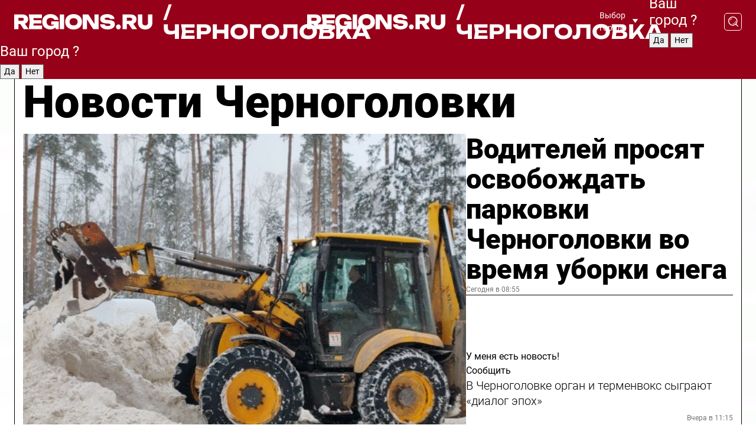

--- FILE ---
content_type: text/html; charset=UTF-8
request_url: https://regions.ru/chernogolovka
body_size: 19092
content:
<!DOCTYPE html>
<html lang="ru">
<head>

    <meta charset="utf-8">
    <!-- <base href="/"> -->

    <title>Новости Черноголовки сегодня последние: самые главные и свежие происшествия и события дня</title>
    <meta name="keywords" content="">
    <meta name="description" content="Главные последние новости Черноголовки сегодня онлайн: самая оперативная информация круглосуточно">

    <meta name="csrf-token" content="Ovk2icLDbIBjzLpA447qXDeIV7kOCroyTaqE7kLb" />

    
    
    
    
    
    
    
    
    
    
    
    <meta http-equiv="X-UA-Compatible" content="IE=edge">
    <meta name="viewport" content="width=device-width, initial-scale=1, maximum-scale=1">

    <!-- Template Basic Images Start -->
    <link rel="icon" href="/img/favicon/favicon.ico">
    <link rel="apple-touch-icon" sizes="180x180" href="/img/favicon/apple-touch-icon.png">
    <!-- Template Basic Images End -->

    <!-- Custom Browsers Color Start -->
    <meta name="theme-color" content="#000">
    <!-- Custom Browsers Color End -->

    <link rel="stylesheet" href="https://regions.ru/css/main.min.css">
    <link rel="stylesheet" href="https://regions.ru/js/owl-carousel/assets/owl.carousel.min.css">
    <link rel="stylesheet" href="https://regions.ru/js/owl-carousel/assets/owl.theme.default.min.css">
    <link rel="stylesheet" href="https://regions.ru/css/custom.css?v=1768729556">

            <meta name="yandex-verification" content="1c939766cd81bf26" />
<meta name="google-site-verification" content="0vnG0Wlft2veIlSU714wTZ0kjs1vcRkXrIPCugsS9kc" />
<meta name="zen-verification" content="vlOnBo0GD4vjQazFqMHcmGcgw5TdyGjtDXLZWMcmdOiwd3HtGi66Kn5YsHnnbas9" />
<meta name="zen-verification" content="TbLqR35eMeggrFrleQbCgkqfhk5vr0ZqxHRlFZy4osbTCq7B4WQ27RqCCA3s2chu" />

<script type="text/javascript">
    (function(c,l,a,r,i,t,y){
        c[a]=c[a]||function(){(c[a].q=c[a].q||[]).push(arguments)};
        t=l.createElement(r);t.async=1;t.src="https://www.clarity.ms/tag/"+i;
        y=l.getElementsByTagName(r)[0];y.parentNode.insertBefore(t,y);
    })(window, document, "clarity", "script", "km2s2rvk59");
</script>

<!-- Yandex.Metrika counter -->
<script type="text/javascript" >
    (function(m,e,t,r,i,k,a){m[i]=m[i]||function(){(m[i].a=m[i].a||[]).push(arguments)};
        m[i].l=1*new Date();
        for (var j = 0; j < document.scripts.length; j++) {if (document.scripts[j].src === r) { return; }}
        k=e.createElement(t),a=e.getElementsByTagName(t)[0],k.async=1,k.src=r,a.parentNode.insertBefore(k,a)})
    (window, document, "script", "https://mc.yandex.ru/metrika/tag.js", "ym");

    ym(96085658, "init", {
        clickmap:true,
        trackLinks:true,
        accurateTrackBounce:true,
        webvisor:true
    });

            ym(23181025, "init", {
            clickmap: true,
            trackLinks: true,
            accurateTrackBounce: true
        });
    </script>
<noscript>
    <div>
        <img src="https://mc.yandex.ru/watch/96085658" style="position:absolute; left:-9999px;" alt="" />

                    <img src="https://mc.yandex.ru/watch/23181025" style="position:absolute; left:-9999px;" alt="" />
            </div>
</noscript>
<!-- /Yandex.Metrika counter -->

<!-- Top.Mail.Ru counter -->
<script type="text/javascript">
    var _tmr = window._tmr || (window._tmr = []);
    _tmr.push({id: "3513779", type: "pageView", start: (new Date()).getTime()});
    (function (d, w, id) {
        if (d.getElementById(id)) return;
        var ts = d.createElement("script"); ts.type = "text/javascript"; ts.async = true; ts.id = id;
        ts.src = "https://top-fwz1.mail.ru/js/code.js";
        var f = function () {var s = d.getElementsByTagName("script")[0]; s.parentNode.insertBefore(ts, s);};
        if (w.opera == "[object Opera]") { d.addEventListener("DOMContentLoaded", f, false); } else { f(); }
    })(document, window, "tmr-code");
</script>
<noscript><div><img src="https://top-fwz1.mail.ru/counter?id=3513779;js=na" style="position:absolute;left:-9999px;" alt="Top.Mail.Ru" /></div></noscript>
<!-- /Top.Mail.Ru counter -->

<script defer src="https://setka.news/scr/versioned/bundle.0.0.3.js"></script>
<link href="https://setka.news/scr/versioned/bundle.0.0.3.css" rel="stylesheet" />

<script>window.yaContextCb=window.yaContextCb||[]</script>
<script src="https://yandex.ru/ads/system/context.js" async></script>

    
    
    <script>
        if( window.location.href.includes('smi2')
            || window.location.href.includes('setka')
            || window.location.href.includes('adwile')
            || window.location.href.includes('24smi') ){

            window.yaContextCb.push(() => {
                Ya.Context.AdvManager.render({
                    "blockId": "R-A-16547837-5",
                    "renderTo": "yandex_rtb_R-A-16547837-5"
                })
            })

        }
    </script>
</head>


<body data-city-id="48" class="region silver_ponds" style="">



<!-- Custom HTML -->
<header class="fixed winter-2025">
    <div class="container">
        <div class="outer region">
                            <a href="/chernogolovka/" class="logo desktop">
                    <img src="/img/logo.svg" alt="" class="logo-short" />
                    
                    <span class="logo-region">
                        / Черноголовка
                    </span>
                </a>

                <a href="/chernogolovka/" class="logo mobile">
                    <img src="/img/logo.svg" alt="" class="logo-short" />
                        
                    <span class="logo-region">
                        / Черноголовка
                    </span>
                </a>
            

            <a href="#" class="mmenu-opener d-block d-lg-none" id="mmenu-opener">
                <!--<img src="/img/bars.svg" alt="">-->
            </a>

            <div class="mmenu" id="mmenu">
                <form action="/chernogolovka/search" class="mmenu-search">
                    <input type="text" name="query" class="search" placeholder="Поиск" />
                </form>
                <nav class="mobile-nav">
                    <ul>
                        <li><a href="/chernogolovka/news">Новости</a></li>
                        <li><a href="/chernogolovka/articles">Статьи</a></li>
                                                <li><a href="/chernogolovka/video">Видео</a></li>
                        <li><a href="/cities">Выбрать город</a></li>
                        <li><a href="/about">О редакции</a></li>
                        <li><a href="/vacancies">Вакансии</a></li>
                        <li><a href="/contacts">Контакты</a></li>
                    </ul>
                </nav>
                <div class="subscribe">
                    <div class="text">Подписывайтесь</div>
                    <div class="soc">
                        <!--a href="#" class="soc-item" target="_blank"><img src="/img/top-yt.svg" alt=""></a-->
                        <a href="https://vk.com/regionsru" class="soc-item" target="_blank"><img src="/img/top-vk.svg" alt=""></a>
                        <a href="https://ok.ru/regionsru" target="_blank" class="soc-item"><img src="/img/top-ok.svg" alt=""></a>
                        
                        <a href="https://dzen.ru/regions" class="soc-item" target="_blank"><img src="/img/top-dzen.svg" alt=""></a>
                        <a href="https://rutube.ru/channel/47098509/" class="soc-item" target="_blank"><img src="/img/top-rutube.svg" alt=""></a>
                    </div>
                </div>
            </div><!--mmenu-->

            <div class="right d-none d-lg-flex">
                <div>
    <a class="choose-city" href="#" id="choose-city">
        Выбор города
    </a>

    <form class="city-popup" id="city-popup" action="#">
        <div class="title">
            Введите название вашего города или выберите из списка:
        </div>
        <input id="searchCity" class="search-input" onkeyup="search_city()" type="text" name="city" placeholder="Введите название города..." />

        <ul id='list' class="list">
            <li class="cities" data-city="/">Главная страница</li>

                            <li class="cities" data-city="balashikha">Балашиха</li>
                            <li class="cities" data-city="bronnitsy">Бронницы</li>
                            <li class="cities" data-city="vidnoe">Видное</li>
                            <li class="cities" data-city="volokolamsk">Волоколамск</li>
                            <li class="cities" data-city="voskresensk">Воскресенск</li>
                            <li class="cities" data-city="dmitrov">Дмитров</li>
                            <li class="cities" data-city="dolgoprudny">Долгопрудный</li>
                            <li class="cities" data-city="domodedovo">Домодедово</li>
                            <li class="cities" data-city="dubna">Дубна</li>
                            <li class="cities" data-city="egorievsk">Егорьевск</li>
                            <li class="cities" data-city="zhukovsky">Жуковский</li>
                            <li class="cities" data-city="zaraisk">Зарайск</li>
                            <li class="cities" data-city="istra">Истра</li>
                            <li class="cities" data-city="kashira">Кашира</li>
                            <li class="cities" data-city="klin">Клин</li>
                            <li class="cities" data-city="kolomna">Коломна</li>
                            <li class="cities" data-city="korolev">Королев</li>
                            <li class="cities" data-city="kotelniki">Котельники</li>
                            <li class="cities" data-city="krasnogorsk">Красногорск</li>
                            <li class="cities" data-city="lobnya">Лобня</li>
                            <li class="cities" data-city="lospetrovsky">Лосино-Петровский</li>
                            <li class="cities" data-city="lotoshino">Лотошино</li>
                            <li class="cities" data-city="lukhovitsy">Луховицы</li>
                            <li class="cities" data-city="lytkarino">Лыткарино</li>
                            <li class="cities" data-city="lyubertsy">Люберцы</li>
                            <li class="cities" data-city="mozhaisk">Можайск</li>
                            <li class="cities" data-city="mytischi">Мытищи</li>
                            <li class="cities" data-city="naro-fominsk">Наро-Фоминск</li>
                            <li class="cities" data-city="noginsk">Ногинск</li>
                            <li class="cities" data-city="odintsovo">Одинцово</li>
                            <li class="cities" data-city="orekhovo-zuevo">Орехово-Зуево</li>
                            <li class="cities" data-city="pavlposad">Павловский Посад</li>
                            <li class="cities" data-city="podolsk">Подольск</li>
                            <li class="cities" data-city="pushkino">Пушкино</li>
                            <li class="cities" data-city="ramenskoe">Раменское</li>
                            <li class="cities" data-city="reutov">Реутов</li>
                            <li class="cities" data-city="ruza">Руза</li>
                            <li class="cities" data-city="sergposad">Сергиев Посад</li>
                            <li class="cities" data-city="serprudy">Серебряные Пруды</li>
                            <li class="cities" data-city="serpuhov">Серпухов</li>
                            <li class="cities" data-city="solnechnogorsk">Солнечногорск</li>
                            <li class="cities" data-city="stupino">Ступино</li>
                            <li class="cities" data-city="taldom">Талдом</li>
                            <li class="cities" data-city="fryazino">Фрязино</li>
                            <li class="cities" data-city="khimki">Химки</li>
                            <li class="cities" data-city="chernogolovka">Черноголовка</li>
                            <li class="cities" data-city="chekhov">Чехов</li>
                            <li class="cities" data-city="shatura">Шатура</li>
                            <li class="cities" data-city="shakhovskaya">Шаховская</li>
                            <li class="cities" data-city="schelkovo">Щелково</li>
                            <li class="cities" data-city="elektrostal">Электросталь</li>
                    </ul>
        <div class="show-all" id="show-all">
            <img src="/img/show-all.svg" alt="">
        </div>
    </form>
</div>

                <div class="city-confirm js-city-confirm">
                    <h4>Ваш город <span></span>?</h4>
                    <div class="buttons-row">
                        <input type="button" value="Да" class="js-city-yes" />
                        <input type="button" value="Нет" class="js-city-no" />
                    </div>

                                    </div>

                <a class="search" href="#" id="search-opener">
						<span class="search-icon">
							<img src="/img/magnifier.svg" alt="" />
							<img src="/img/magnifier.svg" alt="" />
						</span>
                </a>
                <form action="/chernogolovka/search" id="search-form" class="search-form">
                    <input id="search" class="search-input" type="text" name="query" placeholder="Что ищете?" />
                </form>
            </div>


        </div>
    </div>

    <div class="mobile-popup">
        <div class="city-confirm js-city-confirm">
            <h4>Ваш город <span></span>?</h4>
            <div class="buttons-row">
                <input type="button" value="Да" class="js-city-yes" />
                <input type="button" value="Нет" class="js-city-mobile-no" />
            </div>
        </div>
    </div>
</header>


<div class="container">
    <div id="yandex_rtb_R-A-16547837-5"></div>

            <nav class="nav-bar border-left border-right border-bottom" role="navigation" id="nav-bar">
    <ul class="nav-menu ul-style">
        <!--li class="item online">
            <a href="#" class="nav-link">Срочно</a>
        </li-->

                    <!--li class="item header">
                <h1>Новости Черноголовки сегодня последние: самые главные и свежие происшествия и события дня</h1>
            </li-->
                <li class="item nav-wrapper">
            <ul class="nav-sections ul-style">
                <li class="item sections-item">
                    <a href="/chernogolovka/news" class="nav-link ttu">Новости</a>
                </li>

                <li class="item sections-item">
                    <a href="/chernogolovka/articles" class="nav-link ttu">Статьи</a>
                </li>
                                <li class="item sections-item">
                    <a href="/chernogolovka/video" class="nav-link ttu">Видео</a>
                </li>

                
                                                                                        <li class="item sections-item">
                                <a href="/chernogolovka/obschestvo" class="nav-link">Общество</a>
                            </li>
                                                                                                <li class="item sections-item">
                                <a href="/chernogolovka/fls" class="nav-link">Происшествия</a>
                            </li>
                                                                                                <li class="item sections-item">
                                <a href="/chernogolovka/transport" class="nav-link">Транспорт</a>
                            </li>
                                                                                                <li class="item sections-item">
                                <a href="/chernogolovka/blagoustroystvo" class="nav-link">Благоустройство</a>
                            </li>
                                                                                                                                                                                                                                                                                                                                                                                                                                                                                                                                                                                                                                                                                                                                                                                                                                                                                                                                                                                        </ul>
        </li><!--li-->
        <li class="item more" id="more-opener">
            <a href="#" class="nav-link">Еще</a>
        </li>
    </ul>

    <div class="more-popup" id="more-popup">
                    <nav class="categories">
                <ul>
                                            <li>
                            <a href="/chernogolovka/obschestvo">Общество</a>
                        </li>
                                            <li>
                            <a href="/chernogolovka/fls">Происшествия</a>
                        </li>
                                            <li>
                            <a href="/chernogolovka/transport">Транспорт</a>
                        </li>
                                            <li>
                            <a href="/chernogolovka/blagoustroystvo">Благоустройство</a>
                        </li>
                                            <li>
                            <a href="/chernogolovka/geroi-svo">Герои СВО</a>
                        </li>
                                            <li>
                            <a href="/chernogolovka/ofitsialno">Официально</a>
                        </li>
                                            <li>
                            <a href="/chernogolovka/blog">Блог</a>
                        </li>
                                            <li>
                            <a href="/chernogolovka/chg">События</a>
                        </li>
                                            <li>
                            <a href="/chernogolovka/clt">Культура</a>
                        </li>
                                            <li>
                            <a href="/chernogolovka/spt">Спорт</a>
                        </li>
                                            <li>
                            <a href="/chernogolovka/afisha">Афиша</a>
                        </li>
                                            <li>
                            <a href="/chernogolovka/obrazovanie">Образование</a>
                        </li>
                                            <li>
                            <a href="/chernogolovka/zhkh">ЖКХ</a>
                        </li>
                                            <li>
                            <a href="/chernogolovka/sotsialnaya-podderzhka">Социальная поддержка</a>
                        </li>
                                            <li>
                            <a href="/chernogolovka/ekologiya">Экология</a>
                        </li>
                                            <li>
                            <a href="/chernogolovka/ekonomika">Экономика</a>
                        </li>
                                            <li>
                            <a href="/chernogolovka/energetika">Энергетика</a>
                        </li>
                                            <li>
                            <a href="/chernogolovka/nauka">Наука</a>
                        </li>
                                            <li>
                            <a href="/chernogolovka/meditsina">Медицина</a>
                        </li>
                                            <li>
                            <a href="/chernogolovka/bezopasnost">Безопасность</a>
                        </li>
                                            <li>
                            <a href="/chernogolovka/zdorove">Здоровье</a>
                        </li>
                                            <li>
                            <a href="/chernogolovka/biznes">Бизнес</a>
                        </li>
                                            <li>
                            <a href="/chernogolovka/aktualno">Актуально</a>
                        </li>
                                            <li>
                            <a href="/chernogolovka/selskoe-hozyaystvo">Сельское хозяйство</a>
                        </li>
                                    </ul>
            </nav>
        
        <nav class="bottom-nav">
            <ul>
                <li><a href="/about">О редакции</a></li>
                <li><a href="/chernogolovka/authors">Авторы</a></li>
                <li><a href="/media-kit">Рекламодателям</a></li>
                <li><a href="/contacts">Контактная информация</a></li>
                <li><a href="/privacy-policy">Политика конфиденциальности</a></li>
            </ul>
        </nav>

        <div class="subscribe">
            <div class="text">Подписывайтесь</div>
            <div class="soc">
                <!--a href="#" class="soc-item" target="_blank"><img src="/img/top-yt.svg" alt=""></a-->
                <a href="https://vk.com/regionsru" class="soc-item" target="_blank"><img src="/img/top-vk.svg" alt=""></a>
                <a href="https://ok.ru/regionsru" target="_blank" class="soc-item"><img src="/img/top-ok.svg" alt=""></a>
                                <a href="https://dzen.ru/regions" class="soc-item" target="_blank"><img src="/img/top-dzen.svg" alt=""></a>
                <a href="https://rutube.ru/channel/47098509/" class="soc-item" target="_blank"><img src="/img/top-rutube.svg" alt=""></a>
                <a href="https://max.ru/regions" class="soc-item" target="_blank">
                    <img src="/img/top-max.svg" alt="">
                </a>
            </div>
        </div>
    </div>
</nav>
    
    
    <div class="zones border-left border-right">
        <div class="site-header">
            <h1>Новости Черноголовки</h1>
        </div>

        <div class="region-page">
                            <div class="article big-story">
                    <a class="image" href="/chernogolovka/zhkh/voditeley-prosyat-osvobozhdat-parkovki-chernogolovki-vo-vremya-uborki-snega">
                        <img src="https://storage.yandexcloud.net/regions/posts/media/thumbnails/2026/01/medium/UuU535WIwOnRTAnp3KXcRUit9XFTnSxGQsKRQQGT.jpg" class="article-image" alt="Водителей просят освобождать парковки Черноголовки во время уборки снега" />
                    </a>
                    <div class="right border-bottom">
                        <a href="/chernogolovka/zhkh/voditeley-prosyat-osvobozhdat-parkovki-chernogolovki-vo-vremya-uborki-snega" class="headline">Водителей просят освобождать парковки Черноголовки во время уборки снега</a>
                        <div class="update">
                            Сегодня в 08:55
                        </div>
                        <div class="related-items">
                            <div class="feedback-mobile-banner-wrapper">
    <div class="feedback-mobile-banner-btn js-show-feedback-form-btn">

        <div class="feedback-mobile-banner-btn__ico">
            <svg width="72" height="72" viewBox="0 0 72 72" fill="none" xmlns="http://www.w3.org/2000/svg">
                <path d="M7.01577 71.5L13.8486 51.8407C13.8734 51.6964 13.8635 51.4575 13.695 51.3082C5.30631 45.8384 0.5 37.6811 0.5 28.9116C0.5 12.9701 16.5739 0 36.3293 0C56.0847 0 72 12.9701 72 28.9116C72 44.853 55.9261 57.8231 36.1707 57.8231C34.9122 57.8231 33.495 57.8231 32.1869 57.6639C32.1275 57.6639 32.0631 57.6688 32.0284 57.6887L7.01577 71.49V71.5ZM36.3293 2.48851C17.9414 2.48851 2.97748 14.3438 2.97748 28.9116C2.97748 36.835 7.39234 44.2458 15.0923 49.2477L15.1617 49.2975C16.123 50.0241 16.5491 51.2733 16.2468 52.4828L16.2171 52.5923L11.4901 66.1945L30.8838 55.4939C31.4982 55.1853 32.0532 55.1853 32.2613 55.1853L32.4149 55.1953C33.5892 55.3446 34.9617 55.3446 36.1757 55.3446C54.5635 55.3446 69.5275 43.4893 69.5275 28.9215C69.5275 14.3538 54.6329 2.48851 36.3293 2.48851Z" fill="white"/>
                <path d="M21.306 35.6598C18.12 35.6598 15.5285 33.0569 15.5285 29.8566C15.5285 26.6564 18.12 24.0534 21.306 24.0534C24.492 24.0534 27.0835 26.6564 27.0835 29.8566C27.0835 33.0569 24.492 35.6598 21.306 35.6598ZM21.306 26.5419C19.4875 26.5419 18.006 28.0301 18.006 29.8566C18.006 31.6832 19.4875 33.1713 21.306 33.1713C23.1245 33.1713 24.606 31.6832 24.606 29.8566C24.606 28.0301 23.1245 26.5419 21.306 26.5419Z" fill="white"/>
                <path d="M36.3293 35.6598C33.1432 35.6598 30.5518 33.0569 30.5518 29.8566C30.5518 26.6564 33.1432 24.0534 36.3293 24.0534C39.5153 24.0534 42.1067 26.6564 42.1067 29.8566C42.1067 33.0569 39.5153 35.6598 36.3293 35.6598ZM36.3293 26.5419C34.5108 26.5419 33.0293 28.0301 33.0293 29.8566C33.0293 31.6832 34.5108 33.1713 36.3293 33.1713C38.1477 33.1713 39.6293 31.6832 39.6293 29.8566C39.6293 28.0301 38.1477 26.5419 36.3293 26.5419Z" fill="white"/>
                <path d="M51.1991 35.6598C48.0131 35.6598 45.4217 33.0569 45.4217 29.8566C45.4217 26.6564 48.0131 24.0534 51.1991 24.0534C54.3852 24.0534 56.9766 26.6564 56.9766 29.8566C56.9766 33.0569 54.3852 35.6598 51.1991 35.6598ZM51.1991 26.5419C49.3807 26.5419 47.8991 28.0301 47.8991 29.8566C47.8991 31.6832 49.3807 33.1713 51.1991 33.1713C53.0176 33.1713 54.4991 31.6832 54.4991 29.8566C54.4991 28.0301 53.0176 26.5419 51.1991 26.5419Z" fill="white"/>
            </svg>

        </div>

        <div class="feedback-mobile-banner-btn__text">
            У меня есть новость!
        </div>

        <div class="feedback-mobile-banner-btn__btn">Сообщить</div>
    </div>
</div>

                            

                                                                                                                                                            <div class="item">
                                        <a href="/chernogolovka/clt/v-chernogolovke-organ-i-termenvoks-sygrayut-dialog-epoh" class="name">В Черноголовке орган и терменвокс сыграют «диалог эпох»</a>
                                        <span class="update">Вчера в 11:15</span>
                                    </div>
                                                                                                                                <div class="item">
                                        <a href="/chernogolovka/obschestvo/v-chernogolovke-pensionerov-nauchat-raspoznavat-kibermoshennikov" class="name">В Черноголовке пенсионеров научат распознавать кибермошенников</a>
                                        <span class="update">Вчера в 17:08</span>
                                    </div>
                                                                                    </div>
                    </div>
                </div><!--big-story-->
            
            <div class="feedback-modal-success-wrapper js-feedback-success">
    <div class="feedback-modal-success-wrapper__result">
        <div class="feedback-modal-success-wrapper__result-text">
            Ваше обращение принято. <br /> Мы рассмотрим его в ближайшее время.
        </div>
        <div class="feedback-modal-success-wrapper__result-btn js-hide-feedback-success-btn">
            Закрыть
        </div>
    </div>
</div>


<div class="feedback-modal-form-wrapper js-feedback-form">
    <h3>Опишите проблему</h3>

    <form
        id="feedback-form"
        method="post"
        action="https://regions.ru/feedback"
    >
        <input type="hidden" name="site_id" value="48" />

        <textarea name="comment" id="comment" placeholder=""></textarea>

        <div class="js-upload-wrap">
            <div id="files">

            </div>

            <div class="feedback-modal-form-wrapper__row feedback-modal-form-wrapper__add-file">
                <svg width="23" height="24" viewBox="0 0 23 24" fill="none" xmlns="http://www.w3.org/2000/svg">
                    <path d="M10.7802 6.91469C10.4604 7.25035 9.88456 7.25035 9.56467 6.91469C9.24478 6.57902 9.24478 5.97483 9.56467 5.63916L13.2754 1.74545C14.363 0.604196 15.8345 0 17.306 0C20.4409 0 23 2.68531 23 5.97483C23 7.51888 22.4242 9.06294 21.3366 10.2042L17.306 14.4336C16.2184 15.5748 14.8108 16.179 13.3394 16.179C11.2921 16.179 9.5007 15.0378 8.47705 13.2923C8.22114 12.8895 8.02921 12.4196 7.90125 11.9497C7.7733 11.4797 8.02921 10.9427 8.47705 10.8084C8.9249 10.6741 9.43672 10.9427 9.56467 11.4126C9.62865 11.7483 9.75661 12.0168 9.94854 12.3524C10.6523 13.5608 11.9319 14.3664 13.2754 14.3664C14.299 14.3664 15.2587 13.9636 16.0264 13.2252L20.057 8.9958C20.8248 8.19021 21.2086 7.11608 21.2086 6.10909C21.2086 3.82657 19.4812 2.01399 17.306 2.01399C16.2823 2.01399 15.3227 2.41678 14.5549 3.22238L10.8442 7.11608L10.7802 6.91469ZM12.2517 17.0517L8.54103 20.9455C7.00556 22.5566 4.51043 22.5566 2.97497 20.9455C1.4395 19.3343 1.4395 16.7161 2.97497 15.1049L7.00556 10.8755C7.7733 10.0699 8.79694 9.66713 9.75661 9.66713C10.7163 9.66713 11.7399 10.0699 12.5076 10.8755C12.7636 11.1441 12.9555 11.4126 13.0834 11.6811C13.2754 11.9497 13.4033 12.2853 13.4673 12.621C13.5953 13.0909 14.1071 13.4266 14.5549 13.2252C15.0028 13.0909 15.2587 12.5538 15.1307 12.0839C15.0028 11.614 14.8108 11.1441 14.5549 10.7413C14.299 10.3385 14.0431 9.93567 13.7232 9.6C12.6356 8.45874 11.1641 7.85455 9.69263 7.85455C8.22114 7.85455 6.74965 8.45874 5.66203 9.6L1.63143 13.8294C-0.543811 16.1119 -0.543811 19.9385 1.63143 22.2881C3.80668 24.5706 7.38943 24.5706 9.56467 22.2881L13.2754 18.3944C13.5953 18.0587 13.5953 17.4545 13.2754 17.1189C12.8915 16.7832 12.3797 16.7832 11.9958 17.1189L12.2517 17.0517Z" fill="#960018"/>
                </svg>

                <div class="file-load-area">
                    <label>
                        <input id="fileupload" data-url="https://regions.ru/feedback/upload" data-target="files" name="file" type="file" style="display: none">
                        Добавить фото или видео
                    </label>
                </div>
                <div class="file-loader">
                    <div class="lds-ring"><div></div><div></div><div></div><div></div></div>
                </div>
            </div>
        </div>

        <div class="feedback-modal-form-wrapper__row">
            <label for="category_id">Тема:</label>
            <select name="category_id" id="category_id">
                <option value="">Выберите тему</option>
                                    <option value="1">Дороги</option>
                                    <option value="15">Блог</option>
                                    <option value="2">ЖКХ</option>
                                    <option value="3">Благоустройство</option>
                                    <option value="4">Здравоохранение</option>
                                    <option value="5">Социальная сфера</option>
                                    <option value="6">Общественный транспорт</option>
                                    <option value="7">Строительство</option>
                                    <option value="8">Торговля</option>
                                    <option value="9">Мусор</option>
                                    <option value="10">Образование</option>
                                    <option value="11">Бизнес</option>
                                    <option value="12">Другое</option>
                            </select>
        </div>

        <div class="feedback-modal-form-wrapper__row">
            <label>Ваши данные:</label>

            <div class="feedback-modal-form-wrapper__incognito">
                <input type="checkbox" name="incognito" id="incognito" />
                <label for="incognito">Остаться инкогнито</label>
            </div>
        </div>

        <div class="js-feedback-from-personal-wrapper">
            <div class="feedback-modal-form-wrapper__row">
                <input type="text" name="name" id="name" placeholder="ФИО" />
            </div>

            <div class="feedback-modal-form-wrapper__row">
                <input type="text" name="phone" id="phone" placeholder="Телефон" />
            </div>

            <div class="feedback-modal-form-wrapper__row">
                <input type="email" name="email" id="email" placeholder="E-mail" />
            </div>
        </div>

        <div class="feedback-modal-form-wrapper__row">
            <input type="submit" value="Отправить" />
            <input type="reset" class="js-hide-feedback-form-btn" value="Отменить" />
        </div>
    </form>
</div>

<script id="template-upload-file" type="text/html">
    <div class="feedback-modal-form-wrapper__file">
        <input type="hidden" name="files[]" value="${_id}" />

        <div class="feedback-modal-form-wrapper__file-ico">
            <svg id="Layer_1" style="enable-background:new 0 0 512 512;" version="1.1" viewBox="0 0 512 512" xml:space="preserve" xmlns="http://www.w3.org/2000/svg" xmlns:xlink="http://www.w3.org/1999/xlink"><path d="M399.3,168.9c-0.7-2.9-2-5-3.5-6.8l-83.7-91.7c-1.9-2.1-4.1-3.1-6.6-4.4c-2.9-1.5-6.1-1.6-9.4-1.6H136.2  c-12.4,0-23.7,9.6-23.7,22.9v335.2c0,13.4,11.3,25.9,23.7,25.9h243.1c12.4,0,21.2-12.5,21.2-25.9V178.4  C400.5,174.8,400.1,172.2,399.3,168.9z M305.5,111l58,63.5h-58V111z M144.5,416.5v-320h129v81.7c0,14.8,13.4,28.3,28.1,28.3h66.9  v210H144.5z"/></svg>
        </div>
        <div class="feedback-modal-form-wrapper__file-text">
            ${name}
        </div>
        <div class="feedback-modal-form-wrapper__file-del js-feedback-delete-file">
            <svg style="enable-background:new 0 0 36 36;" version="1.1" viewBox="0 0 36 36" xml:space="preserve" xmlns="http://www.w3.org/2000/svg" xmlns:xlink="http://www.w3.org/1999/xlink"><style type="text/css">
                    .st0{fill:#960018;}
                    .st1{fill:none;stroke:#960018;stroke-width:2.0101;stroke-linejoin:round;stroke-miterlimit:10;}
                    .st2{fill:#960018;}
                    .st3{fill-rule:evenodd;clip-rule:evenodd;fill:#960018;}
                </style><g id="Layer_1"/><g id="icons"><path class="st0" d="M6.2,3.5L3.5,6.2c-0.7,0.7-0.7,1.9,0,2.7l9.2,9.2l-9.2,9.2c-0.7,0.7-0.7,1.9,0,2.7l2.6,2.6   c0.7,0.7,1.9,0.7,2.7,0l9.2-9.2l9.2,9.2c0.7,0.7,1.9,0.7,2.7,0l2.6-2.6c0.7-0.7,0.7-1.9,0-2.7L23.3,18l9.2-9.2   c0.7-0.7,0.7-1.9,0-2.7l-2.6-2.6c-0.7-0.7-1.9-0.7-2.7,0L18,12.7L8.8,3.5C8.1,2.8,6.9,2.8,6.2,3.5z" id="close_1_"/></g></svg>
        </div>
    </div>
</script>

            <div class="zone zone-region">
                <div class="zone-left">
                    <div class="zone-cites">

                        <div class="feedback-banner-wrapper">
    <div class="feedback-banner-btn js-show-feedback-form-btn">
        <div class="feedback-banner-btn__ico">
            <svg width="72" height="72" viewBox="0 0 72 72" fill="none" xmlns="http://www.w3.org/2000/svg">
                <path d="M7.01577 71.5L13.8486 51.8407C13.8734 51.6964 13.8635 51.4575 13.695 51.3082C5.30631 45.8384 0.5 37.6811 0.5 28.9116C0.5 12.9701 16.5739 0 36.3293 0C56.0847 0 72 12.9701 72 28.9116C72 44.853 55.9261 57.8231 36.1707 57.8231C34.9122 57.8231 33.495 57.8231 32.1869 57.6639C32.1275 57.6639 32.0631 57.6688 32.0284 57.6887L7.01577 71.49V71.5ZM36.3293 2.48851C17.9414 2.48851 2.97748 14.3438 2.97748 28.9116C2.97748 36.835 7.39234 44.2458 15.0923 49.2477L15.1617 49.2975C16.123 50.0241 16.5491 51.2733 16.2468 52.4828L16.2171 52.5923L11.4901 66.1945L30.8838 55.4939C31.4982 55.1853 32.0532 55.1853 32.2613 55.1853L32.4149 55.1953C33.5892 55.3446 34.9617 55.3446 36.1757 55.3446C54.5635 55.3446 69.5275 43.4893 69.5275 28.9215C69.5275 14.3538 54.6329 2.48851 36.3293 2.48851Z" fill="white"/>
                <path d="M21.306 35.6598C18.12 35.6598 15.5285 33.0569 15.5285 29.8566C15.5285 26.6564 18.12 24.0534 21.306 24.0534C24.492 24.0534 27.0835 26.6564 27.0835 29.8566C27.0835 33.0569 24.492 35.6598 21.306 35.6598ZM21.306 26.5419C19.4875 26.5419 18.006 28.0301 18.006 29.8566C18.006 31.6832 19.4875 33.1713 21.306 33.1713C23.1245 33.1713 24.606 31.6832 24.606 29.8566C24.606 28.0301 23.1245 26.5419 21.306 26.5419Z" fill="white"/>
                <path d="M36.3293 35.6598C33.1432 35.6598 30.5518 33.0569 30.5518 29.8566C30.5518 26.6564 33.1432 24.0534 36.3293 24.0534C39.5153 24.0534 42.1067 26.6564 42.1067 29.8566C42.1067 33.0569 39.5153 35.6598 36.3293 35.6598ZM36.3293 26.5419C34.5108 26.5419 33.0293 28.0301 33.0293 29.8566C33.0293 31.6832 34.5108 33.1713 36.3293 33.1713C38.1477 33.1713 39.6293 31.6832 39.6293 29.8566C39.6293 28.0301 38.1477 26.5419 36.3293 26.5419Z" fill="white"/>
                <path d="M51.1991 35.6598C48.0131 35.6598 45.4217 33.0569 45.4217 29.8566C45.4217 26.6564 48.0131 24.0534 51.1991 24.0534C54.3852 24.0534 56.9766 26.6564 56.9766 29.8566C56.9766 33.0569 54.3852 35.6598 51.1991 35.6598ZM51.1991 26.5419C49.3807 26.5419 47.8991 28.0301 47.8991 29.8566C47.8991 31.6832 49.3807 33.1713 51.1991 33.1713C53.0176 33.1713 54.4991 31.6832 54.4991 29.8566C54.4991 28.0301 53.0176 26.5419 51.1991 26.5419Z" fill="white"/>
            </svg>

        </div>

        <div class="feedback-banner-btn__text">
            У меня есть новость!
        </div>

        <div class="feedback-banner-btn__content">
            <div class="feedback-banner-btn__btn">Сообщить</div>
        </div>
    </div>
</div>

                        
                                                    <h2 class="section-heading">
                                Цитаты <span>дня</span>
                            </h2>
                            <div class="quotes">
                                                                    <div class="item">
                                        <div class="top">
                                            <a href="https://regions.ru/chernogolovka/clt/kollaboratsiya-nauki-i-iskusstva-v-chernogolovke-gotovyat-unikalnoe-shou-s-termenvoksom" class="author-name">пресс-служба</a>
                                            <div class="regalia">Cultural Intelligence</div>
                                        </div>
                                        <a class="name" href="https://regions.ru/chernogolovka/clt/kollaboratsiya-nauki-i-iskusstva-v-chernogolovke-gotovyat-unikalnoe-shou-s-termenvoksom">
                                            «Главными героями этого действа станут два удивительных инструмента: классический, мощный орган и магический терменвокс — один из первых в мире электромузыкальных инструментов, на котором играют в воздухе.»
                                        </a>
                                    </div><!--item-->
                                                                    <div class="item">
                                        <div class="top">
                                            <a href="https://regions.ru/chernogolovka/blagoustroystvo/arhitektura-trebuet-edinstva-v-chernogolovke-predlagayut-biznesu-stilizovat-vyveski" class="author-name">Олег Егоров</a>
                                            <div class="regalia">директор АНО «Центр городского развития»</div>
                                        </div>
                                        <a class="name" href="https://regions.ru/chernogolovka/blagoustroystvo/arhitektura-trebuet-edinstva-v-chernogolovke-predlagayut-biznesu-stilizovat-vyveski">
                                            «Мы хотим, чтобы каждая вывеска не конфликтовала с архитектурой, а дополняла ее, возвращая нас к истокам статуса наукограда»
                                        </a>
                                    </div><!--item-->
                                                            </div>
                        
                                                </div>


                </div>

                <div class="zone-center">
                    <h2 class="section-heading accent">
                        Статьи
                    </h2>

                    <div class="region-stories">
                                                                                                                        <div class="article">
                                        <a href="/chernogolovka/obschestvo/grehi-zdorove-i-ledyanaya-voda-bogorodskoe-blagochinie-razvenchivaet-glavnye-mify-o-kreschenii" class="image">
                                            <img src="https://storage.yandexcloud.net/regions/posts/media/thumbnails/2026/01/small/fGslRimei4pzDJeDgVrT4M4oooRlH8eaQKJkTbOx.png" alt="Грехи, здоровье и ледяная вода: Богородское благочиние развенчивает главные мифы о Крещении">
                                        </a>
                                        <div class="article-right">
                                            <a class="category" href="/chernogolovka/obschestvo">Общество</a>
                                            <a href="/chernogolovka/obschestvo/grehi-zdorove-i-ledyanaya-voda-bogorodskoe-blagochinie-razvenchivaet-glavnye-mify-o-kreschenii" class="headline">Грехи, здоровье и ледяная вода: Богородское благочиние развенчивает главные мифы о Крещении</a>
                                            <div class="update">Сегодня в 10:24</div>
                                        </div>
                                    </div>
                                                                                                                                <div class="article">
                                        <a href="/chernogolovka/obschestvo/kak-proverit-ralnost-skidki-na-rasprodazhah-obyasnila-kseniya-itskova-iz-rospotrebnadzora" class="image">
                                            <img src="https://storage.yandexcloud.net/regions/posts/media/thumbnails/2026/01/small/JBGBgDyuAKJyBEFii4dB81oygOGxpdqd2ptnOZuF.jpg" alt="Как проверить ральность скидки на распродажах объяснила Ксения Ицкова из Роспотребнадзора">
                                        </a>
                                        <div class="article-right">
                                            <a class="category" href="/chernogolovka/obschestvo">Общество</a>
                                            <a href="/chernogolovka/obschestvo/kak-proverit-ralnost-skidki-na-rasprodazhah-obyasnila-kseniya-itskova-iz-rospotrebnadzora" class="headline">Как проверить ральность скидки на распродажах объяснила Ксения Ицкова из Роспотребнадзора</a>
                                            <div class="update">16 января в 15:19</div>
                                        </div>
                                    </div>
                                                                                                        </div>
                </div>

                                    <div class="zone-right">
                        <div class="zone-news">
                            <h2 class="section-heading">
                                <span>Новости</span>
                            </h2>
                            <div class="small-stories">
                                                                    <div class="story article">
                                        <a class="category" href="/chernogolovka/clt">Культура</a>
                                        <a class="headline" href="/chernogolovka/clt/v-chernogolovke-proshel-kamernyy-kontsert-laureata-mezhdunarodnyh-konkursov">В Черноголовке прошел камерный концерт лауреата международных конкурсов</a>
                                        <div class="update">Вчера в 18:45</div>
                                    </div>
                                                                    <div class="story article">
                                        <a class="category" href="/chernogolovka/obschestvo">Общество</a>
                                        <a class="headline" href="/chernogolovka/obschestvo/kommunalschiki-raschistili-lesnuyu-i-chast-shkolnogo-bulvara-ot-snega">Коммунальщики расчистили Лесную и часть Школьного бульвара от снега</a>
                                        <div class="update">Вчера в 09:00</div>
                                    </div>
                                                                    <div class="story article">
                                        <a class="category" href="/chernogolovka/clt">Культура</a>
                                        <a class="headline" href="/chernogolovka/clt/yubiley-velikogo-balalaechnika-otmetyat-kontsertom-v-chernogolovk">Юбилей великого балалаечника отметят концертом в Черноголовке</a>
                                        <div class="update">16 января в 18:00</div>
                                    </div>
                                                            </div>
                        </div>
                    </div>
                            </div>

                            <div class="horizontal-stories">
                    <h2 class="main-category">
                        Главное за неделю
                    </h2>
                    <div class="small-stories horizontal">
                                                    <div class="story article">
                                <a class="image" href="/chernogolovka/ekologiya/netlennyy-kadr-fotoohotnik-iz-chernogolovki-zapechatlel-hristovu-ptitsu">
                                    <img src="https://storage.yandexcloud.net/regions/posts/media/thumbnails/2026/01/small/KEmKCyRXXjdL8N7e78bNEgoUkhyAn31F9AHVEseA.png" alt="Нетленный кадр: фотоохотник из Черноголовки запечатлел Христову птицу">
                                </a>
                                <a class="category" href="/chernogolovka/ekologiya">Экология</a>
                                <a class="headline" href="/chernogolovka/ekologiya/netlennyy-kadr-fotoohotnik-iz-chernogolovki-zapechatlel-hristovu-ptitsu">Нетленный кадр: фотоохотник из Черноголовки запечатлел Христову птицу</a>
                                <div class="update">15 января в 15:07</div>
                            </div><!--story-->
                                                    <div class="story article">
                                <a class="image" href="/chernogolovka/transport/vozgoraniya-ne-zafiksirovano-v-mostransavto-prokommentirovali-intsident-s-avtobusom-24-noginsk-chernogolovka">
                                    <img src="https://storage.yandexcloud.net/regions/posts/media/thumbnails/2026/01/small/ypvATmMvPPwkMNBSBAGH89BeA8ckc7JMIYkxLgx0.jpg" alt="Было ли возгорание: в Мострансавто прокомментировали инцидент с автобусом «Ногинск-Черноголовка»">
                                </a>
                                <a class="category" href="/chernogolovka/transport">Транспорт</a>
                                <a class="headline" href="/chernogolovka/transport/vozgoraniya-ne-zafiksirovano-v-mostransavto-prokommentirovali-intsident-s-avtobusom-24-noginsk-chernogolovka">Было ли возгорание: в Мострансавто прокомментировали инцидент с автобусом «Ногинск-Черноголовка»</a>
                                <div class="update">14 января в 09:37</div>
                            </div><!--story-->
                                                    <div class="story article">
                                <a class="image" href="/chernogolovka/obschestvo/prodolzhaetsya-vozvedenie-hrama-v-gorode-chernogolovka">
                                    <img src="https://storage.yandexcloud.net/regions/posts/media/thumbnails/2026/01/small/89816179-6cd9-4a80-8e14-eed0921420fe.jpg" alt="Продолжается возведение храма в городе Черноголовка">
                                </a>
                                <a class="category" href="/chernogolovka/obschestvo">Общество</a>
                                <a class="headline" href="/chernogolovka/obschestvo/prodolzhaetsya-vozvedenie-hrama-v-gorode-chernogolovka">Продолжается возведение храма в городе Черноголовка</a>
                                <div class="update">13 января в 13:11</div>
                            </div><!--story-->
                                                    <div class="story article">
                                <a class="image" href="/chernogolovka/obschestvo/stalo-izvestno-rapisanie-osvyascheniya-vody-na-kreschenie-v-chernogolovke-makarove-i-v-ivanovskom">
                                    <img src="https://storage.yandexcloud.net/regions/posts/media/thumbnails/2026/01/small/QG42ykC4Hpoc4RohTcfC7meOb3TtKqj2RWUEy17S.png" alt="Стало известно расписание освящения воды на Крещение в Черноголовке, Макарове и Ивановском">
                                </a>
                                <a class="category" href="/chernogolovka/obschestvo">Общество</a>
                                <a class="headline" href="/chernogolovka/obschestvo/stalo-izvestno-rapisanie-osvyascheniya-vody-na-kreschenie-v-chernogolovke-makarove-i-v-ivanovskom">Стало известно расписание освящения воды на Крещение в Черноголовке, Макарове и Ивановском</a>
                                <div class="update">16 января в 12:59</div>
                            </div><!--story-->
                                            </div>
                </div><!--horizontal-->
            
            <div class="big-promo">
        <a class="promo-pic" href="https://контрактмо.рф/" target="_blank">
            <img src="https://storage.yandexcloud.net/regions/posts/media/covers/2025/05/1jTqwuZ6vhhcOVtLL9OyZAWBHQf4YEYMfxKQ66PE.png" alt="Контрактники май 2025">
        </a>
    </div>

            
                            <div class="horizontal-stories">
                    <h2 class="main-category">
                        Все новости
                    </h2>

                    <div class="small-stories horizontal">
                                                    <div class="story article">
                                <a class="image" href="/chernogolovka/clt/v-prostranstve-voshod-obsudyat-poeziyu-fransua-viyona">
                                    <img src="https://storage.yandexcloud.net/regions/posts/media/thumbnails/2026/01/small/jYyO0WmSCT2EWyqtbQYoQ0T4Ds3FmjidJWHqhPFA.jpg" alt="В пространстве «Восход» обсудят поэзию Франсуа Вийона">
                                </a>
                                <a class="category" href="/chernogolovka/clt">Культура</a>
                                <a class="headline" href="/chernogolovka/clt/v-prostranstve-voshod-obsudyat-poeziyu-fransua-viyona">В пространстве «Восход» обсудят поэзию Франсуа Вийона</a>
                                <div class="update">16 января в 17:00</div>
                            </div><!--story-->
                                                    <div class="story article">
                                <a class="image" href="/chernogolovka/obschestvo/zhitel-chernogolovki-riza-rahmankulov-otprazdnoval-95-letniy-yubiley">
                                    <img src="https://storage.yandexcloud.net/regions/posts/media/thumbnails/2026/01/small/vxXR6AnWgNdTH9MBBrj9nFPc1Z9AjBgzO2WrkZxe.jpg" alt="Житель Черноголовки Риза Рахманкулов отпраздновал 95-летний юбилей">
                                </a>
                                <a class="category" href="/chernogolovka/obschestvo">Общество</a>
                                <a class="headline" href="/chernogolovka/obschestvo/zhitel-chernogolovki-riza-rahmankulov-otprazdnoval-95-letniy-yubiley">Житель Черноголовки Риза Рахманкулов отпраздновал 95-летний юбилей</a>
                                <div class="update">16 января в 16:20</div>
                            </div><!--story-->
                                                    <div class="story article">
                                <a class="image" href="/chernogolovka/spt/v-naukograde-proydet-chernogolovskaya-lyzhnya-pora-vybirat-distantsiyu">
                                    <img src="https://storage.yandexcloud.net/regions/posts/media/thumbnails/2026/01/small/UZ5WDit4tD3UxUZO6aHcnSuUTRd9FdfLLX5qCLrd.jpg" alt="В наукограде пройдет «Черноголовская лыжня». Пора выбирать дистанцию">
                                </a>
                                <a class="category" href="/chernogolovka/spt">Спорт</a>
                                <a class="headline" href="/chernogolovka/spt/v-naukograde-proydet-chernogolovskaya-lyzhnya-pora-vybirat-distantsiyu">В наукограде пройдет «Черноголовская лыжня». Пора выбирать дистанцию</a>
                                <div class="update">16 января в 13:54</div>
                            </div><!--story-->
                                                    <div class="story article">
                                <a class="image" href="/chernogolovka/zhkh/sneg-v-chernogolovke-16-yanvarya-budut-vyvozit-esche-s-pyati-ulits">
                                    <img src="https://storage.yandexcloud.net/regions/posts/media/thumbnails/2026/01/small/IfNbA9xsnkJGMkZwEiNUVdb2iggbydyjzvRAjTwa.png" alt="Снег в Черноголовке 16 января будут вывозить еще с пяти улиц">
                                </a>
                                <a class="category" href="/chernogolovka/zhkh">ЖКХ</a>
                                <a class="headline" href="/chernogolovka/zhkh/sneg-v-chernogolovke-16-yanvarya-budut-vyvozit-esche-s-pyati-ulits">Снег в Черноголовке 16 января будут вывозить еще с пяти улиц</a>
                                <div class="update">16 января в 10:45</div>
                            </div><!--story-->
                                                    <div class="story article">
                                <a class="image" href="/chernogolovka/obschestvo/kommunalschiki-v-chernogolovke-ochischayut-kryshi-ot-snega-i-naledi">
                                    <img src="https://storage.yandexcloud.net/regions/posts/media/thumbnails/2026/01/small/zcaERVCTkPAnbTu5vgfabEc9fF1fwKMstBSetBmd.jpg" alt="Коммунальщики в Черноголовке очищают крыши от снега и наледи">
                                </a>
                                <a class="category" href="/chernogolovka/obschestvo">Общество</a>
                                <a class="headline" href="/chernogolovka/obschestvo/kommunalschiki-v-chernogolovke-ochischayut-kryshi-ot-snega-i-naledi">Коммунальщики в Черноголовке очищают крыши от снега и наледи</a>
                                <div class="update">16 января в 08:56</div>
                            </div><!--story-->
                                                    <div class="story article">
                                <a class="image" href="/chernogolovka/clt/art-kvest-v-chernogolovke-17-chelovek-otpravilis-na-poiski-gorodskih-mozaik">
                                    <img src="https://storage.yandexcloud.net/regions/posts/media/thumbnails/2026/01/small/ossvnhIbNUD8QHWJZSsyrAqLwCMtHphVIn7rk6EQ.png" alt="Без карты и подсказок: участники квеста нашли 10 арт-объектов на улицах Черноголовки">
                                </a>
                                <a class="category" href="/chernogolovka/clt">Культура</a>
                                <a class="headline" href="/chernogolovka/clt/art-kvest-v-chernogolovke-17-chelovek-otpravilis-na-poiski-gorodskih-mozaik">Без карты и подсказок: участники квеста нашли 10 арт-объектов на улицах Черноголовки</a>
                                <div class="update">15 января в 19:16</div>
                            </div><!--story-->
                                                    <div class="story article">
                                <a class="image" href="/chernogolovka/obrazovanie/pyatiklassnitsa-iz-chernogolovki-zanyala-vtoroe-mesto-vo-vserossiyskoy-olimpiade-po-kitayskomu">
                                    <img src="https://storage.yandexcloud.net/regions/posts/media/thumbnails/2026/01/small/z5VgoHxwyE7Nb9383MzCom44OlAcU5VojUClHLaD.jpg" alt="Пятиклассница из Черноголовки заняла второе место во всероссийской олимпиаде по китайскому">
                                </a>
                                <a class="category" href="/chernogolovka/obrazovanie">Образование</a>
                                <a class="headline" href="/chernogolovka/obrazovanie/pyatiklassnitsa-iz-chernogolovki-zanyala-vtoroe-mesto-vo-vserossiyskoy-olimpiade-po-kitayskomu">Пятиклассница из Черноголовки заняла второе место во всероссийской олимпиаде по китайскому</a>
                                <div class="update">15 января в 18:40</div>
                            </div><!--story-->
                                                    <div class="story article">
                                <a class="image" href="/chernogolovka/obschestvo/po-blagosloveniyu-nastoyatelya-v-ivanovskom-provodyatsya-vstrechi-po-izucheniyu-biblii">
                                    <img src="https://storage.yandexcloud.net/regions/posts/media/thumbnails/2026/01/small/rl1Qz2ovl24BWLYZEqaTQJRlwiMg0L0lnqXqH2QL.jpg" alt="По благословению настоятеля: в Ивановском проводятся встречи по изучению библии">
                                </a>
                                <a class="category" href="/chernogolovka/obschestvo">Общество</a>
                                <a class="headline" href="/chernogolovka/obschestvo/po-blagosloveniyu-nastoyatelya-v-ivanovskom-provodyatsya-vstrechi-po-izucheniyu-biblii">По благословению настоятеля: в Ивановском проводятся встречи по изучению библии</a>
                                <div class="update">15 января в 16:48</div>
                            </div><!--story-->
                                                    <div class="story article">
                                <a class="image" href="/chernogolovka/sotsialnaya-podderzhka/v-chernogolovke-vruchili-bilet-k-sobstvennoy-kvartire-kak-popast-v-programmu">
                                    <img src="https://storage.yandexcloud.net/regions/posts/media/thumbnails/2026/01/small/zEjv0TlHepH9L0uVqkhBpkJG6fX9Ph8gtb0Y0a4F.jpg" alt="В Черноголовке вручили «билет» к собственной квартире: как попасть в программу">
                                </a>
                                <a class="category" href="/chernogolovka/sotsialnaya-podderzhka">Социальная поддержка</a>
                                <a class="headline" href="/chernogolovka/sotsialnaya-podderzhka/v-chernogolovke-vruchili-bilet-k-sobstvennoy-kvartire-kak-popast-v-programmu">В Черноголовке вручили «билет» к собственной квартире: как попасть в программу</a>
                                <div class="update">15 января в 15:08</div>
                            </div><!--story-->
                                                    <div class="story article">
                                <a class="image" href="/chernogolovka/zhkh/okolo-23-km-novyh-trub-v-chernogolovke-podveli-itogi-remonta-teplosetey-v-2025-godu">
                                    <img src="https://storage.yandexcloud.net/regions/posts/media/thumbnails/2026/01/small/crtaOE4MBFYc6CR2h7SnH6tXy7fxfwfFMDkV0LqZ.png" alt="Около 2,3 км новых труб: в Черноголовке подвели итоги ремонта теплосетей за 2025 год">
                                </a>
                                <a class="category" href="/chernogolovka/zhkh">ЖКХ</a>
                                <a class="headline" href="/chernogolovka/zhkh/okolo-23-km-novyh-trub-v-chernogolovke-podveli-itogi-remonta-teplosetey-v-2025-godu">Около 2,3 км новых труб: в Черноголовке подвели итоги ремонта теплосетей за 2025 год</a>
                                <div class="update">15 января в 12:21</div>
                            </div><!--story-->
                                                    <div class="story article">
                                <a class="image" href="/chernogolovka/obschestvo/teplaya-palatka-goryachiy-chay-dezhurnye-mchs-v-chernogolovke-podgotovyat-kupel-dlya-kreschenskih-kupaniy">
                                    <img src="https://storage.yandexcloud.net/regions/posts/media/thumbnails/2026/01/small/cTMFAqPcwwqJMBaJhlMW1XjNYjoinstQKEJD0RjJ.jpg" alt="Теплая палатка, горячий чай, дежурные МЧС: в Черноголовке подготовят место для крещенских купаний">
                                </a>
                                <a class="category" href="/chernogolovka/obschestvo">Общество</a>
                                <a class="headline" href="/chernogolovka/obschestvo/teplaya-palatka-goryachiy-chay-dezhurnye-mchs-v-chernogolovke-podgotovyat-kupel-dlya-kreschenskih-kupaniy">Теплая палатка, горячий чай, дежурные МЧС: в Черноголовке подготовят место для крещенских купаний</a>
                                <div class="update">15 января в 10:10</div>
                            </div><!--story-->
                                                    <div class="story article">
                                <a class="image" href="/chernogolovka/zhkh/ocherednye-vosem-uchastkov-ochistyat-ot-snega-v-chernogolovke">
                                    <img src="https://storage.yandexcloud.net/regions/posts/media/thumbnails/2026/01/small/PbffeCUui8yCU3KXEGDX56a5h50jMkukh2i5JGCa.png" alt="Очередные восемь участков очистят от снега в Черноголовке">
                                </a>
                                <a class="category" href="/chernogolovka/zhkh">ЖКХ</a>
                                <a class="headline" href="/chernogolovka/zhkh/ocherednye-vosem-uchastkov-ochistyat-ot-snega-v-chernogolovke">Очередные восемь участков очистят от снега в Черноголовке</a>
                                <div class="update">15 января в 08:45</div>
                            </div><!--story-->
                                                    <div class="story article">
                                <a class="image" href="/chernogolovka/afisha/v-chernogolovke-provedut-vechernyuyu-ekskursiyu-v-chest-predstoyaschego-yubileya-goroda">
                                    <img src="https://storage.yandexcloud.net/regions/posts/media/thumbnails/2026/01/small/2ttzknrzKS0IEYK6kVxkBkTwBC0GavMluEYuXGPm.jpg" alt="В Черноголовке проведут вечернюю экскурсию в честь предстоящего юбилея города">
                                </a>
                                <a class="category" href="/chernogolovka/afisha">Афиша</a>
                                <a class="headline" href="/chernogolovka/afisha/v-chernogolovke-provedut-vechernyuyu-ekskursiyu-v-chest-predstoyaschego-yubileya-goroda">В Черноголовке проведут вечернюю экскурсию в честь предстоящего юбилея города</a>
                                <div class="update">14 января в 17:49</div>
                            </div><!--story-->
                                                    <div class="story article">
                                <a class="image" href="/chernogolovka/zhkh/v-chernogolovke-i-noginske-4-nachnutsya-planovye-proverki-gazovogo-oborudovaniya">
                                    <img src="https://storage.yandexcloud.net/regions/posts/media/thumbnails/2026/01/small/9vI4XpzxrMUQ78r7YT70CqlZIP9KtxvR3NpxqsXe.jpg" alt="В Черноголовке и Ногинске-4 начнутся плановые проверки газового оборудования">
                                </a>
                                <a class="category" href="/chernogolovka/zhkh">ЖКХ</a>
                                <a class="headline" href="/chernogolovka/zhkh/v-chernogolovke-i-noginske-4-nachnutsya-planovye-proverki-gazovogo-oborudovaniya">В Черноголовке и Ногинске-4 начнутся плановые проверки газового оборудования</a>
                                <div class="update">14 января в 17:34</div>
                            </div><!--story-->
                                                    <div class="story article">
                                <a class="image" href="/chernogolovka/afisha/volshebnye-skazki-na-starinnyh-slayd-filmah-besplatno-pokazhut-v-chernogolovke">
                                    <img src="https://storage.yandexcloud.net/regions/posts/media/thumbnails/2026/01/small/hlnevFY26SrsgVnEiroYtban1AJMsGPf11CJ5DcZ.jpg" alt="Волшебные сказки на старинных слайд-фильмах бесплатно покажут в Черноголовке">
                                </a>
                                <a class="category" href="/chernogolovka/afisha">Афиша</a>
                                <a class="headline" href="/chernogolovka/afisha/volshebnye-skazki-na-starinnyh-slayd-filmah-besplatno-pokazhut-v-chernogolovke">Волшебные сказки на старинных слайд-фильмах бесплатно покажут в Черноголовке</a>
                                <div class="update">14 января в 15:12</div>
                            </div><!--story-->
                                                    <div class="story article">
                                <a class="image" href="/chernogolovka/obschestvo/pensionerov-besplatno-obuchat-rabote-v-messendzherah-polucheniyu-lgot-i-vyzovu-taksi-cherez-prilozheniya">
                                    <img src="https://storage.yandexcloud.net/regions/posts/media/thumbnails/2026/01/small/S43s3ZvUyEy3grAhcdvgZOffsgYtNKXW9qvZOnn9.jpg" alt="Пенсионеров бесплатно обучат работе в мессенджерах, получению льгот и вызову такси через приложения">
                                </a>
                                <a class="category" href="/chernogolovka/obschestvo">Общество</a>
                                <a class="headline" href="/chernogolovka/obschestvo/pensionerov-besplatno-obuchat-rabote-v-messendzherah-polucheniyu-lgot-i-vyzovu-taksi-cherez-prilozheniya">Пенсионеров бесплатно обучат работе в мессенджерах, получению льгот и вызову такси через приложения</a>
                                <div class="update">14 января в 13:15</div>
                            </div><!--story-->
                                                    <div class="story article">
                                <a class="image" href="/chernogolovka/obschestvo/v-chernogolovke-prinimayut-zhivye-eli-pihty-i-sosny-na-pererabotku">
                                    <img src="https://storage.yandexcloud.net/regions/posts/media/thumbnails/2026/01/small/00a97b7a-12e8-48b6-b18f-2e9a15c42951.jpg" alt="В Черноголовке принимают живые ели, пихты и сосны на переработку">
                                </a>
                                <a class="category" href="/chernogolovka/obschestvo">Общество</a>
                                <a class="headline" href="/chernogolovka/obschestvo/v-chernogolovke-prinimayut-zhivye-eli-pihty-i-sosny-na-pererabotku">В Черноголовке принимают живые ели, пихты и сосны на переработку</a>
                                <div class="update">14 января в 11:46</div>
                            </div><!--story-->
                                                    <div class="story article">
                                <a class="image" href="/chernogolovka/zhkh/v-chernogolovke-ustranili-utechku-na-teplotrasse-i-vernuli-teplo">
                                    <img src="https://storage.yandexcloud.net/regions/posts/media/thumbnails/2026/01/small/yBtzoIM9X6PSlCN11RWKK32S2tBmfokmcm1NLNZh.png" alt="В Черноголовку вернулось тепло: какие работы и где провели специалисты для устранения сбоя">
                                </a>
                                <a class="category" href="/chernogolovka/zhkh">ЖКХ</a>
                                <a class="headline" href="/chernogolovka/zhkh/v-chernogolovke-ustranili-utechku-na-teplotrasse-i-vernuli-teplo">В Черноголовку вернулось тепло: какие работы и где провели специалисты для устранения сбоя</a>
                                <div class="update">14 января в 10:43</div>
                            </div><!--story-->
                                                    <div class="story article">
                                <a class="image" href="/chernogolovka/obschestvo/beregovaya-solnechnaya-tsentralnaya-i-pervaya-v-chernogolovke-prodolzhayut-ubirat-s-ulits-sneg">
                                    <img src="https://storage.yandexcloud.net/regions/posts/media/thumbnails/2026/01/small/92Hp83mewYWLhgE2rrLjxiFxsIjZkHHiuyvoiJa5.jpg" alt="Береговая, Солнечная, Центральная и Первая: в Черноголовке продолжают убирать с улиц снег">
                                </a>
                                <a class="category" href="/chernogolovka/obschestvo">Общество</a>
                                <a class="headline" href="/chernogolovka/obschestvo/beregovaya-solnechnaya-tsentralnaya-i-pervaya-v-chernogolovke-prodolzhayut-ubirat-s-ulits-sneg">Береговая, Солнечная, Центральная и Первая: в Черноголовке продолжают убирать с улиц снег</a>
                                <div class="update">14 января в 08:45</div>
                            </div><!--story-->
                                                    <div class="story article">
                                <a class="image" href="/chernogolovka/zhkh/chernogolovtsev-predupredili-kogda-pridut-platezhki-za-kommunalku-za-yanvar">
                                    <img src="https://storage.yandexcloud.net/regions/posts/media/thumbnails/2026/01/small/p4iktYOFPPnIZyrVWf6zzH4ExHifd8W5THspOeSJ.jpg" alt="Черноголовцев предупредили, когда придут платежки за коммуналку за январь">
                                </a>
                                <a class="category" href="/chernogolovka/zhkh">ЖКХ</a>
                                <a class="headline" href="/chernogolovka/zhkh/chernogolovtsev-predupredili-kogda-pridut-platezhki-za-kommunalku-za-yanvar">Черноголовцев предупредили, когда придут платежки за коммуналку за январь</a>
                                <div class="update">13 января в 18:25</div>
                            </div><!--story-->
                                                    <div class="story article">
                                <a class="image" href="/chernogolovka/obrazovanie/u-shkolnikov-chernogolovki-est-dva-dnya-na-podachu-zayavki-na-turnir-arhimeda">
                                    <img src="https://storage.yandexcloud.net/regions/posts/media/thumbnails/2026/01/small/ylzQ2OlkA9iR7mLmnLIQNZl5U4I5l5YhEaIls090.png" alt="У школьников Черноголовки есть два дня на подачу заявки на турнир Архимеда">
                                </a>
                                <a class="category" href="/chernogolovka/obrazovanie">Образование</a>
                                <a class="headline" href="/chernogolovka/obrazovanie/u-shkolnikov-chernogolovki-est-dva-dnya-na-podachu-zayavki-na-turnir-arhimeda">У школьников Черноголовки есть два дня на подачу заявки на турнир Архимеда</a>
                                <div class="update">13 января в 17:56</div>
                            </div><!--story-->
                                                    <div class="story article">
                                <a class="image" href="/chernogolovka/zhkh/teplo-v-shkoly-i-17-domov-v-chernogolovke-vernut-posle-operativnogo-remonta">
                                    <img src="https://storage.yandexcloud.net/regions/posts/media/thumbnails/2026/01/small/88isrnuzFzzFsOB3Z5OxBWil5Pv8zHqk2zm7QmZC.jpg" alt="Тепло в школы и 17 домов в Черноголовке вернут до вечера, после оперативного ремонта">
                                </a>
                                <a class="category" href="/chernogolovka/zhkh">ЖКХ</a>
                                <a class="headline" href="/chernogolovka/zhkh/teplo-v-shkoly-i-17-domov-v-chernogolovke-vernut-posle-operativnogo-remonta">Тепло в школы и 17 домов в Черноголовке вернут до вечера, после оперативного ремонта</a>
                                <div class="update">13 января в 14:57</div>
                            </div><!--story-->
                                                    <div class="story article">
                                <a class="image" href="/chernogolovka/obschestvo/za-razgadku-nazvaniy-zagranichnyh-novogodnih-personazhey-mozhno-poluchit-podarok">
                                    <img src="https://storage.yandexcloud.net/regions/posts/media/thumbnails/2026/01/small/4xAi6CvCtqcWrH0yG3f5os4wUwoDJQ8iQfYd2kYl.png" alt="За разгадку названий заграничных новогодних персонажей можно получить подарок">
                                </a>
                                <a class="category" href="/chernogolovka/obschestvo">Общество</a>
                                <a class="headline" href="/chernogolovka/obschestvo/za-razgadku-nazvaniy-zagranichnyh-novogodnih-personazhey-mozhno-poluchit-podarok">За разгадку названий заграничных новогодних персонажей можно получить подарок</a>
                                <div class="update">13 января в 14:34</div>
                            </div><!--story-->
                                                    <div class="story article">
                                <a class="image" href="/chernogolovka/obschestvo/chernogolovtsev-priglashayut-na-narodnoe-shestvie-pokolyadovat-v-maskah-zhivotnyh">
                                    <img src="https://storage.yandexcloud.net/regions/posts/media/thumbnails/2026/01/small/LbGjxr9tual3xsadrEB5MnQAJtRfHR6ewrvrImRC.png" alt="Черноголовцев приглашают на народное шествие — поколядовать в масках животных">
                                </a>
                                <a class="category" href="/chernogolovka/obschestvo">Общество</a>
                                <a class="headline" href="/chernogolovka/obschestvo/chernogolovtsev-priglashayut-na-narodnoe-shestvie-pokolyadovat-v-maskah-zhivotnyh">Черноголовцев приглашают на народное шествие — поколядовать в масках животных</a>
                                <div class="update">13 января в 11:49</div>
                            </div><!--story-->
                                                    <div class="story article">
                                <a class="image" href="/chernogolovka/clt/kollaboratsiya-nauki-i-iskusstva-v-chernogolovke-gotovyat-unikalnoe-shou-s-termenvoksom">
                                    <img src="https://storage.yandexcloud.net/regions/posts/media/thumbnails/2026/01/small/llgYNcSQKMclIjjQnje9QQPizBgg6KSKeiuAP6a1.png" alt="Коллаборация науки и искусства: в Черноголовке готовят уникальное шоу с терменвоксом">
                                </a>
                                <a class="category" href="/chernogolovka/clt">Культура</a>
                                <a class="headline" href="/chernogolovka/clt/kollaboratsiya-nauki-i-iskusstva-v-chernogolovke-gotovyat-unikalnoe-shou-s-termenvoksom">Коллаборация науки и искусства: в Черноголовке готовят уникальное шоу с терменвоксом</a>
                                <div class="update">13 января в 11:02</div>
                            </div><!--story-->
                                                    <div class="story article">
                                <a class="image" href="/chernogolovka/zhkh/stalo-izvestno-s-kakih-ulitsah-v-chernogolovke-13-yanvarya-budut-vyvozit-sneg">
                                    <img src="https://storage.yandexcloud.net/regions/posts/media/thumbnails/2026/01/small/8EgjSm2ujkiq4j5gGktkBwMsVMUi184GtI7PDuYf.png" alt="Стало известно, с каких улиц в Черноголовке 13 января будут вывозить снег">
                                </a>
                                <a class="category" href="/chernogolovka/zhkh">ЖКХ</a>
                                <a class="headline" href="/chernogolovka/zhkh/stalo-izvestno-s-kakih-ulitsah-v-chernogolovke-13-yanvarya-budut-vyvozit-sneg">Стало известно, с каких улиц в Черноголовке 13 января будут вывозить снег</a>
                                <div class="update">13 января в 08:45</div>
                            </div><!--story-->
                                                    <div class="story article">
                                <a class="image" href="/chernogolovka/zhkh/chto-nuzhno-znat-o-planovyh-rabotah-13-yanvarya-na-teplosetyah">
                                    <img src="https://storage.yandexcloud.net/regions/posts/media/thumbnails/2026/01/small/ud9O2n0N9dQyrWv6LMGrIfE4rdwmy0eSDasMLvUs.jpg" alt="Что нужно знать о плановых работах на теплосетях 13 января">
                                </a>
                                <a class="category" href="/chernogolovka/zhkh">ЖКХ</a>
                                <a class="headline" href="/chernogolovka/zhkh/chto-nuzhno-znat-o-planovyh-rabotah-13-yanvarya-na-teplosetyah">Что нужно знать о плановых работах на теплосетях 13 января</a>
                                <div class="update">12 января в 19:25</div>
                            </div><!--story-->
                                                    <div class="story article">
                                <a class="image" href="/chernogolovka/zhkh/v-chernogolovke-v-pervyy-den-posle-kanikul-raschistili-ot-snega-avtostantsiyu-i-ostanovki">
                                    <img src="https://storage.yandexcloud.net/regions/posts/media/thumbnails/2026/01/small/efaAqmp2Z1B9eBDtJIvhIH9WsCHMK2Xyjpafxwtl.png" alt="В Черноголовке в первый день после каникул расчистили от снега автостанцию и остановки">
                                </a>
                                <a class="category" href="/chernogolovka/zhkh">ЖКХ</a>
                                <a class="headline" href="/chernogolovka/zhkh/v-chernogolovke-v-pervyy-den-posle-kanikul-raschistili-ot-snega-avtostantsiyu-i-ostanovki">В Черноголовке в первый день после каникул расчистили от снега автостанцию и остановки</a>
                                <div class="update">12 января в 17:58</div>
                            </div><!--story-->
                                            </div>
                </div><!--horizontal-->
                    </div>
    </div><!--zones-->
</div>

<footer>
    <div class="container">
        <div class="footer-outer">
            <div class="logo-part">
                <a class="logo" href="/chernogolovka/">
                    <span class="logo-pic"><img src="/img/logo.svg" alt=""></span>
                    <span class="age">
                        18+
                    </span>
                </a>
                <div class="text">
                    Сетевое издание «РЕГИОНЫ.РУ» <br />
                    Учредители: ГАУ МО «Издательский дом «Подмосковье» и ГАУ МО «Цифровые Медиа»<br />
                    Главный редактор — Попов И. А.<br />
                    Тел.: +7(495)223-35-11<br />
                    E-mail: <a href="mailto:news@regions.ru">news@regions.ru</a><br /><br />

                    СВИДЕТЕЛЬСТВО О РЕГИСТРАЦИИ СМИ ЭЛ № ФС77-86406 ВЫДАНО ФЕДЕРАЛЬНОЙ СЛУЖБОЙ ПО НАДЗОРУ В СФЕРЕ СВЯЗИ, ИНФОРМАЦИОННЫХ ТЕХНОЛОГИЙ И МАССОВЫХ КОММУНИКАЦИЙ (РОСКОМНАДЗОР) 27.11.2023 г.
                    <br /><br />

                    © 2026 права на все материалы сайта принадлежат ГАУ&nbsp;МО&nbsp;"Издательский дом "Подмосковье" (ОГРН:&nbsp;1115047016908) <br />ГАУ МО «Цифровые медиа» (ОГРН:&nbsp;1255000059467)
                </div>
            </div><!--logo-part-->
            <div class="right">
                <div class="block">
                    <nav class="menu">
                        <ul>
                            <li><a href="/chernogolovka/news">Новости</a></li>
                                                        <li><a href="/chernogolovka/video">Видео</a></li>
                        </ul>
                    </nav><!--menu-->
                    <div class="soc">
                        <a href="https://vk.com/regionsru" class="soc-item" target="_blank">
                            <img src="/img/vk.svg" alt="">
                        </a>
                        <a href="https://ok.ru/regionsru" class="soc-item" target="_blank">
                            <img src="/img/ok.svg" alt="">
                        </a>
                                                <a href="https://dzen.ru/regions" class="soc-item" target="_blank">
                            <img src="/img/dzen.svg" alt="">
                        </a>

                        <a href="https://rutube.ru/channel/47098509/" class="soc-item" target="_blank">
                            <img src="/img/rutube.svg" alt="">
                        </a>

                        <a href="https://max.ru/regions" class="soc-item" target="_blank">
                            <img src="/img/max.svg" alt="">
                        </a>
                    </div>
                </div><!--block-->
                <div class="block block-second">
                    <nav class="menu">
                        <ul>
                            <li><a href="/about">О редакции</a></li>
                            <li><a href="/chernogolovka/authors">Авторы</a></li>
                            <li><a href="/media-kit">Рекламодателям</a></li>
                            <li><a href="/vacancies">Вакансии</a></li>
                            <li><a href="/contacts">Контактная информация</a></li>
                            <li><a href="/privacy-policy">Политика конфиденциальности</a></li>
                            <li><a href="/policy-personal-data">Политика обработки и защиты персональных&nbsp;данных</a></li>
                            <li><a href="/copyright">Соблюдение авторских прав</a></li>
                        </ul>
                    </nav>


                    <div class="footer-counter-block">
                        <!--LiveInternet counter--><a href="https://www.liveinternet.ru/click"
                                                      target="_blank"><img id="licnt1E99" width="31" height="31" style="border:0"
                                                                           title="LiveInternet"
                                                                           src="[data-uri]"
                                                                           alt=""/></a><script>(function(d,s){d.getElementById("licnt1E99").src=
                                "https://counter.yadro.ru/hit?t44.6;r"+escape(d.referrer)+
                                ((typeof(s)=="undefined")?"":";s"+s.width+"*"+s.height+"*"+
                                    (s.colorDepth?s.colorDepth:s.pixelDepth))+";u"+escape(d.URL)+
                                ";h"+escape(d.title.substring(0,150))+";"+Math.random()})
                            (document,screen)</script><!--/LiveInternet-->
                    </div>

                </div>
            </div>

        </div>
    </div>
</footer>

<noindex>
    <div class="cookies-banner js-cookies-banner">
        <p>
            Для улучшения работы и сбора статистических данных сайта собираются данные, используя файлы cookies и метрические программы.
            Продолжая работу с сайтом, Вы даете свое <a href="/consent-personal-data" target="_blank">согласие на обработку персональных данных</a>.
        </p>

        <p>
            Файлы соокіе можно отключить в настройках Вашего браузера.
        </p>
        <button type="button" class="js-cookies-ok">Я ознакомился и согласен</button>
    </div>

    <div class="mobile-social-popup js-mobile-social-popup">
    <button class="close-icon js-btn-close-social-popup" type="button">
        <img src="/img/popup-close.svg" alt="Закрыть" />
    </button>
    <h3>Подписывайтесь на нас!</h3>
    <p>
        Читайте больше крутых историй и новостей в наших социальных сетях.
    </p>

    <div class="popup-social-buttons">
        <a href="https://dzen.ru/regions" target="_blank" class="color-black">
            <img src="/img/dzen.svg" alt="Дзен" /> Дзен
        </a>
        <a href="https://t.me/newsregionsmo" target="_blank" class="color-blue">
            <img src="/img/telegram.svg" alt="Telegram" /> Telegram
        </a>
    </div>
</div>
</noindex>

<script src="https://regions.ru/libs/jquery/dist/jquery.min.js"></script>
<script src="https://regions.ru/libs/jquery-tmpl/jquery.tmpl.js"></script>
<script src="https://regions.ru/libs/fileupload/jquery.ui.widget.js"></script>
<script src="https://regions.ru/libs/fileupload/jquery.iframe-transport.js"></script>
<script src="https://regions.ru/libs/fileupload/jquery.fileupload.js"></script>

<script src="https://regions.ru/js/jquery.cookies.js"></script>
<script src="https://regions.ru/js/common.js"></script>
<script src="https://regions.ru/js/owl-carousel/owl.carousel.min.js"></script>
<script src="https://regions.ru/js/custom.js?v=1768729556"></script>


</body>
</html>
